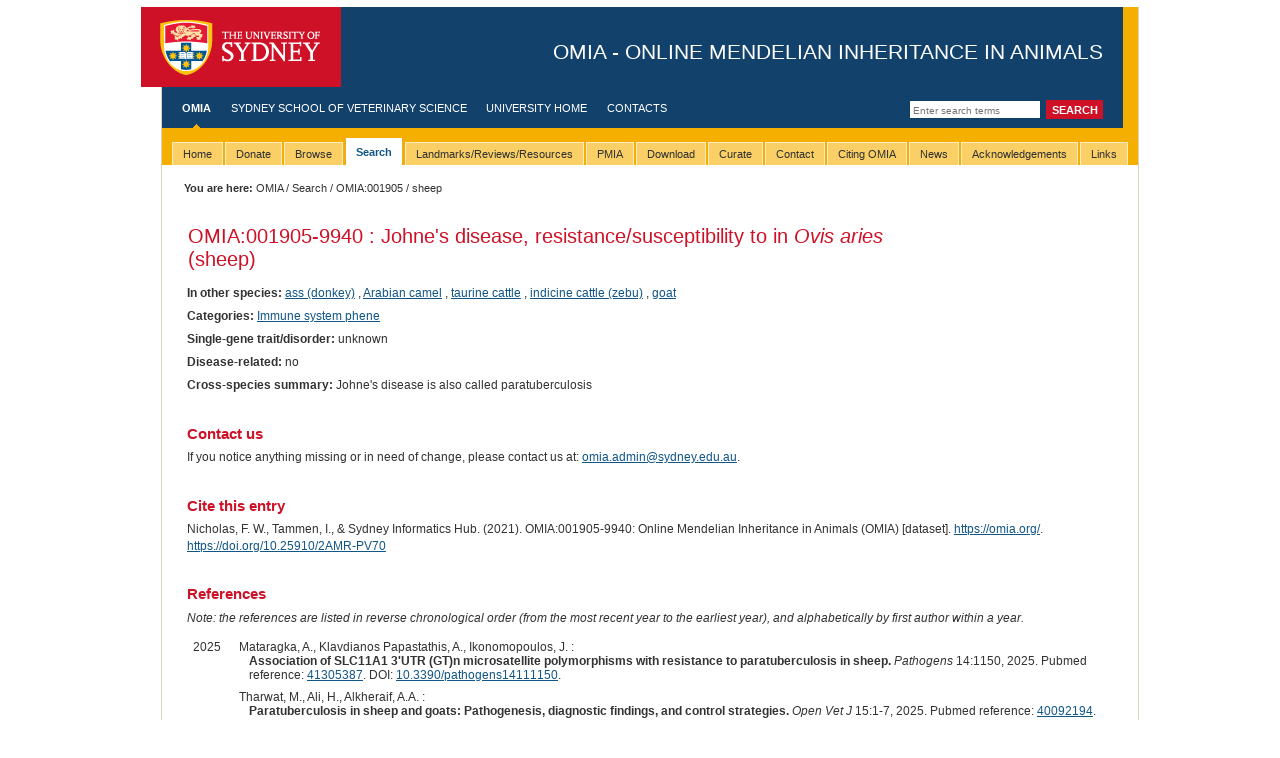

--- FILE ---
content_type: text/html; charset=utf-8
request_url: https://www.omia.org/OMIA001905/9940/
body_size: 5443
content:

<!DOCTYPE html PUBLIC "-//W3C//DTD XHTML 1.0 Transitional//EN" "https://www.w3.org/TR/xhtml1/DTD/xhtml1-transitional.dtd">
<html xmlns="https://www.w3.org/1999/xhtml" xml:lang="eng" lang="eng">




<head>
 
<script async src="https://www.googletagmanager.com/gtag/js?id=G-LEQG5T2JT1"></script>
<script>
  window.dataLayer = window.dataLayer || [];
  function gtag(){dataLayer.push(arguments);}
  gtag('js', new Date());

  
  gtag('config', 'G-LEQG5T2JT1');
</script>

  <meta http-equiv="Content-Type" content="text/html; charset=utf-8" />
  <title>
    OMIA:001905-9940: Johne&#x27;s disease, resistance/susceptibility to in Ovis aries (sheep) -
    
    
    OMIA - Online Mendelian Inheritance in Animals
    

</title>
  
      <script src="https://code.jquery.com/jquery-3.7.1.min.js" type="text/javascript"></script>
  
  
    <script type="text/javascript" src="https://cdn.datatables.net/1.10.16/js/jquery.dataTables.min.js"></script>
    <script type="text/javascript" src="https://cdn.datatables.net/plug-ins/1.10.16/sorting/natural.js"></script>
    <link href="https://cdn.datatables.net/1.10.16/css/jquery.dataTables.min.css" type="text/css" media="all"
          rel="stylesheet"/>

  <link rel="stylesheet" media="screen" href="/static/styles/screen.css" type="text/css" />
  <!--[if IE]><link rel="stylesheet" media="screen" href="/static/styles/screen-ie.css" type="text/css" /><![endif]-->
  <!--[if IE 6]><link rel="stylesheet" media="screen" href="/static/styles/screen-ie6.css" type="text/css" /><![endif]-->
  <link rel="stylesheet" media="screen" href="/static/styles/screen-local.css" type="text/css" />
  <link rel="stylesheet" media="print" type="text/css" href="/static/styles/print.css" />
  <link rel="stylesheet" media="screen" type="text/css" href="/static/styles/custom.css" />
  
    <style type="text/css">
        #drop-nav {
            list-style: none;
            padding: 0px;
            margin: 0px;
        }

        #drop-nav li, #drop-nav li:active {
            display: block;
            position: relative;
            float: left;
            border: 0px solid #000
        }

        #drop-nav li ul {
            display: none;
        }

        #drop-nav li a {
            display: block;
            padding: 5px 10px 5px 10px;
            text-decoration: none;
            white-space: nowrap;
            color: #fff;
        }

        #drop-nav li a:hover, #drop-nav li:active a:hover {
        }

        #drop-nav li:hover ul, #drop-nav li:active ul {
            display: block;
            position: absolute;
        }

        #drop-nav li:hover li, #drop-nav li:active li {
            float: none;
        }

        #drop-nav li:hover a, #drop-nav li:active a {
        }

        #drop-nav li:hover li a:hover {
        }

        #drop-nav li ul li {
            border-top: 0px;
        }
    </style>

  
    <link rel="canonical" href="https://omia.org/OMIA001905/9940/"/>


</head>


<body class="">

<div id="w1">
  <div id="w2">
    <div id="w3">
      <div id="head">
        <div id="masthead"> 
          <a href="#content" class="skip-nav">Skip to main content</a>
          <h1><a id="logo" href="https://sydney.edu.au/">The University of Sydney</a> <span id="separator">-</span> <span id="tag-line">OMIA - Online Mendelian Inheritance in Animals</span></h1>
        </div>
        <!-- start global nav -->
        
    <form id="search" action="/results/" method="post">
        <input type="hidden" name="csrfmiddlewaretoken" value="6udfKMY6esC7ik0CoQjqmc7XlxIKF19eSzjhJAtIybELgYwWsAGPPDs3Eox6fgkh">
        <input type="text" name="query" class="field" title="Enter search terms" placeholder="Enter search terms"/>
        <input type="hidden" name="search_type" value="simple"/>
        <input type="submit" value="Search" class="button"/>
    </form>

        <ul id="nav-global">
          <!-- use the "active" class to define the currently active item (highlighted text and nav indicator) -->
          
    <li class="active"><a href="/home/">OMIA</a></li>
    <li><a href="https://sydney.edu.au/vetscience/">Sydney School of Veterinary Science</a></li>
    <li><a href="https://sydney.edu.au/">University Home</a></li>
    <li><a href="/contact/">Contacts</a></li>

        </ul>
        <!-- end global nav -->
      </div>

      <!-- beginnoindex -->
      <div id="tabbar">
        <ul id="tabs" class="horizontal">
	  
    <ul id="drop-nav">
    
        
            <li ><span><a
                    href=/home/><span>Home</span></a></span></li>
        
    
        
            <li><span><a href="/donate/">Donate</a></span>
                <ul>
                    <li><a href="/donate/">Donate!</a></li>
                </ul>
            </li>
        
    
        
            <li ><span><a
                    href=/browse/><span>Browse</span></a></span></li>
        
    
        
            <li  class="active"><span><a
                    href=/search/><span>Search</span></a></span></li>
        
    
        
            <li ><span><a
                    href=/key_articles/><span>Landmarks/Reviews/Resources</span></a></span></li>
        
    
        
            <li ><span><a
                    href=/key_articles/pmia/><span>PMIA</span></a></span></li>
        
    
        
            <li ><span><a
                    href=/download/><span>Download</span></a></span></li>
        
    
        
            <li ><span><a
                    href=/curate/><span>Curate</span></a></span></li>
        
    
        
            <li ><span><a
                    href=/contact/><span>Contact</span></a></span></li>
        
    
        
            <li ><span><a
                    href=/citing/><span>Citing OMIA</span></a></span></li>
        
    
        
            <li ><span><a
                    href=/news/><span>News</span></a></span></li>
        
    
        
            <li ><span><a
                    href=/acknowledgements/><span>Acknowledgements</span></a></span></li>
        
    
        
            <li ><span><a
                    href=/links/><span>Links</span></a></span></li>
        
    

        </ul>
      </div>
      <!-- endnoindex -->
	
      <div id="tabunderscore"></div>

        
    <div class="breadcrumb moved">
        <table width="100%" style="border:0">
            <tr>
                <td width="50%"><span class="prefix">You are here:</span>
                    <a href="/home/">OMIA</a>
                    
                        
                            / <a href="/search">Search</a>
                        
                    
                        
                            / <a href="/OMIA001905/">OMIA:001905</a>
                        
                    
                        
                            / sheep
                        
                    
                </td>
                <td width="50%" style="text-align:right">
                    
                </td>
            </tr>
        </table>
    </div>


      <!-- start mid -->
      <div id="mid" class="clearfix">
        <!-- start sidebar -->
        
 	
       <!-- end sidebar -->

      <!-- menu pane here -->
        <!-- start content -->
        <div id="content" class="withtabs nomenu nofeature">
          <div id="w4">

        
        
        
    <table width="100%" class="layout">
        <tr>
            <td width="80%" style="padding-left:0px" style="padding-top:0px">
                <h1 style="text-transform:none">
                    <a style="background:none;padding-right:0px" href="/OMIA001905/">OMIA:001905</a>-9940
                    : Johne&#x27;s disease, resistance/susceptibility to in <i>Ovis aries</i>
                    
                        (sheep)
                    
                </h1>
                
            </td>
            <td style="padding-right:0px"></td>
        </tr>
    </table>
    
    <div class="record_details">
        
            <p>
                <span class="record_details_heading">In other species:</span>
                
                    <a href="/OMIA001905/9793/">ass (donkey)</a>
                    
                    , 
                
                    <a href="/OMIA001905/9838/">Arabian camel</a>
                    
                    , 
                
                    <a href="/OMIA001905/9913/">taurine cattle</a>
                    
                    , 
                
                    <a href="/OMIA001905/9915/">indicine cattle (zebu)</a>
                    
                    , 
                
                    <a href="/OMIA001905/9925/">goat</a>
                    
                    
                
            </p>
        
        
            <p>
                <span class="record_details_heading">Categories:</span>
                
                    <a href="/results/?search_type=advanced&categories=38">
                        Immune system phene
                    </a>
                    
                
            </p>
        
        
        

<p>
    
</p>
        
            <p>
                <span class="record_details_heading">Single-gene trait/disorder:</span>
                unknown
            </p>
        
        
        
            <p>
                <span class="record_details_heading">Disease-related:</span>
                no
            </p>
        
        
            
        
        
        
        
            <p>
                <span class="record_details_heading">Cross-species summary:</span>
                Johne's disease is also called paratuberculosis
            </p>
        
        
        
        
        
        
        
        
        
        
        
        
        
        
        
        
            
        


        
        </div>

    

    

    <h3>Contact us</h3>
    <p>
        If you notice anything missing or in need of change, please contact us at: <a href="/cdn-cgi/l/email-protection#a7c8cacec689c6c3cacec9e7d4dec3c9c2de89c2c3d289c6d2" target="_blank" rel="noopener noreferrer"><span class="__cf_email__" data-cfemail="bed1d3d7df90dfdad3d7d0fecdc7dad0dbc790dbdacb90dfcb">[email&#160;protected]</span></a>.
    </p>
    

    <h3>Cite this entry</h3>
    <p>
        Nicholas, F. W., Tammen, I., & Sydney Informatics Hub. (2021). OMIA:001905-9940: Online Mendelian Inheritance in
        Animals (OMIA) [dataset]. <a href="https://omia.org">https://omia.org/</a>. <a
            href="https://doi.org/10.25910/2AMR-PV70">https://doi.org/10.25910/2AMR-PV70</a>
    </p>

    
        <h3>References</h3>
        <p>
            
                <i>Note: the references are listed in reverse chronological order (from the most
                    recent year to the earliest year), and alphabetically by first author within a
                    year.</i>
            
        </p>
        <table class="layout">
    
        <tr>
            <td width='5%' valign='top' style="padding-bottom:0px;">
                <span>
                    
                        2025
                    
                </span>
            </td>
            <td style="padding-bottom:0px;">
                
                    
                        Mataragka, A., 
                    
                        Klavdianos Papastathis, A., 
                    
                        Ikonomopoulos, J.
                    
                 :
            </td>
        </tr>
        <tr>
            <td style="padding-bottom:0px;"></td>
            <td style="padding-top:0px;padding-left:15px">
                <b>Association of SLC11A1 3&#x27;UTR (GT)n microsatellite polymorphisms with resistance to paratuberculosis in sheep.</b> <i>Pathogens</i>
                14:1150, 2025.
                
                    Pubmed reference: <a href="https://pubmed.ncbi.nlm.nih.gov/41305387/">41305387</a>.
                
                DOI: <a href="https://dx.doi.org/10.3390/pathogens14111150">10.3390/pathogens14111150</a>.
                
                
            </td>
        </tr>
        
    
        <tr>
            <td width='5%' valign='top' style="padding-bottom:0px;">
                <span>
                    
                </span>
            </td>
            <td style="padding-bottom:0px;">
                
                    
                        Tharwat, M., 
                    
                        Ali, H., 
                    
                        Alkheraif, A.A.
                    
                 :
            </td>
        </tr>
        <tr>
            <td style="padding-bottom:0px;"></td>
            <td style="padding-top:0px;padding-left:15px">
                <b>Paratuberculosis in sheep and goats: Pathogenesis, diagnostic findings, and control strategies.</b> <i>Open Vet J</i>
                15:1-7, 2025.
                
                    Pubmed reference: <a href="https://pubmed.ncbi.nlm.nih.gov/40092194/">40092194</a>.
                
                DOI: <a href="https://dx.doi.org/10.5455/OVJ.2025.v15.i1.1">10.5455/OVJ.2025.v15.i1.1</a>.
                
                
            </td>
        </tr>
        
    
        <tr>
            <td width='5%' valign='top' style="padding-bottom:0px;">
                <span>
                    
                        2024
                    
                </span>
            </td>
            <td style="padding-bottom:0px;">
                
                    
                        Kravitz, A., 
                    
                        Liao, M., 
                    
                        Morota, G., 
                    
                        Tyler, R., 
                    
                        Cockrum, R., 
                    
                        Manohar, B.M., 
                    
                        Ronald, B.S.M., 
                    
                        Collins, M.T., 
                    
                        Sriranganathan, N.
                    
                 :
            </td>
        </tr>
        <tr>
            <td style="padding-bottom:0px;"></td>
            <td style="padding-top:0px;padding-left:15px">
                <b>Retrospective single nucleotide polymorphism analysis of host resistance and susceptibility to ovine Johne&#x27;s disease using restored FFPE DNA.</b> <i>Int J Mol Sci</i>
                25:7748, 2024.
                
                    Pubmed reference: <a href="https://pubmed.ncbi.nlm.nih.gov/39062990/">39062990</a>.
                
                DOI: <a href="https://dx.doi.org/10.3390/ijms25147748">10.3390/ijms25147748</a>.
                
                
            </td>
        </tr>
        
    
        <tr>
            <td width='5%' valign='top' style="padding-bottom:0px;">
                <span>
                    
                </span>
            </td>
            <td style="padding-bottom:0px;">
                
                    
                        Usai, M.G., 
                    
                        Casu, S., 
                    
                        Sechi, T., 
                    
                        Salaris, S.L., 
                    
                        Miari, S., 
                    
                        Mulas, G., 
                    
                        Cancedda, M.G., 
                    
                        Ligios, C., 
                    
                        Carta, A.
                    
                 :
            </td>
        </tr>
        <tr>
            <td style="padding-bottom:0px;"></td>
            <td style="padding-top:0px;padding-left:15px">
                <b>Advances in understanding the genetic architecture of antibody response to paratuberculosis in sheep by heritability estimate and LDLA mapping analyses and investigation of candidate regions using sequence-based data.</b> <i>Genet Sel Evol</i>
                56:5, 2024.
                
                    Pubmed reference: <a href="https://pubmed.ncbi.nlm.nih.gov/38200416/">38200416</a>.
                
                DOI: <a href="https://dx.doi.org/10.1186/s12711-023-00873-4">10.1186/s12711-023-00873-4</a>.
                
                
            </td>
        </tr>
        
    
        <tr>
            <td width='5%' valign='top' style="padding-bottom:0px;">
                <span>
                    
                        2021
                    
                </span>
            </td>
            <td style="padding-bottom:0px;">
                
                    
                        Kravitz, A., 
                    
                        Pelzer, K., 
                    
                        Sriranganathan, N.
                    
                 :
            </td>
        </tr>
        <tr>
            <td style="padding-bottom:0px;"></td>
            <td style="padding-top:0px;padding-left:15px">
                <b>The paratuberculosis paradigm examined: A review of host genetic resistance and innate immune fitness in Mycobacterium avium subsp. paratuberculosis infection.</b> <i>Front Vet Sci</i>
                8:721706, 2021.
                
                    Pubmed reference: <a href="https://pubmed.ncbi.nlm.nih.gov/34485444/">34485444</a>.
                
                DOI: <a href="https://dx.doi.org/10.3389/fvets.2021.721706">10.3389/fvets.2021.721706</a>.
                
                
            </td>
        </tr>
        
    
        <tr>
            <td width='5%' valign='top' style="padding-bottom:0px;">
                <span>
                    
                </span>
            </td>
            <td style="padding-bottom:0px;">
                
                    
                        Yaman, Y., 
                    
                        Aymaz, R., 
                    
                        Keleş, M., 
                    
                        Bay, V., 
                    
                        Ün, C., 
                    
                        Heaton, M.P.
                    
                 :
            </td>
        </tr>
        <tr>
            <td style="padding-bottom:0px;"></td>
            <td style="padding-top:0px;padding-left:15px">
                <b>Association of TLR2 haplotypes encoding Q650 with reduced susceptibility to ovine Johne&#x27;s disease in Turkish sheep.</b> <i>Sci Rep</i>
                11:7088, 2021.
                
                    Pubmed reference: <a href="https://pubmed.ncbi.nlm.nih.gov/33782507/">33782507</a>.
                
                DOI: <a href="https://dx.doi.org/10.1038/s41598-021-86605-4">10.1038/s41598-021-86605-4</a>.
                
                
            </td>
        </tr>
        
    
        <tr>
            <td width='5%' valign='top' style="padding-bottom:0px;">
                <span>
                    
                </span>
            </td>
            <td style="padding-bottom:0px;">
                
                    
                        Yaman, Y., 
                    
                        Aymaz, R., 
                    
                        Keleş, M., 
                    
                        Bay, V., 
                    
                        Hatipoğlu, E., 
                    
                        Kaptan, C., 
                    
                        Başkurt, A., 
                    
                        Yilmaz, O., 
                    
                        Heaton, M.P.
                    
                 :
            </td>
        </tr>
        <tr>
            <td style="padding-bottom:0px;"></td>
            <td style="padding-top:0px;padding-left:15px">
                <b>Evaluation of CD109, PCP4 and SEMA3D genes for their association with ovine Johne&#x27;s disease in Turkish sheep.</b> <i>Anim Biotechnol</i>
                32:519-525, 2021.
                
                    Pubmed reference: <a href="https://pubmed.ncbi.nlm.nih.gov/33612073/">33612073</a>.
                
                DOI: <a href="https://dx.doi.org/10.1080/10495398.2021.1887880">10.1080/10495398.2021.1887880</a>.
                
                
            </td>
        </tr>
        
    
        <tr>
            <td width='5%' valign='top' style="padding-bottom:0px;">
                <span>
                    
                        2016
                    
                </span>
            </td>
            <td style="padding-bottom:0px;">
                
                    
                        Moioli, B. et al.
                    
                 :
            </td>
        </tr>
        <tr>
            <td style="padding-bottom:0px;"></td>
            <td style="padding-top:0px;padding-left:15px">
                <b>Genomic scan for identifying candidate genes for paratuberculosis resistance in sheep.</b> <i>Animal Production Science</i>
                56:1046-1055, 2016.
                
                DOI: <a href="https://dx.doi.org/10.1071/AN14826">10.1071/AN14826</a>.
                
                
            </td>
        </tr>
        
    
        <tr>
            <td width='5%' valign='top' style="padding-bottom:0px;">
                <span>
                    
                </span>
            </td>
            <td style="padding-bottom:0px;">
                
                    
                        Nicol, L., 
                    
                        Gossner, A., 
                    
                        Watkins, C., 
                    
                        Chianini, F., 
                    
                        Dalziel, R., 
                    
                        Hopkins, J.
                    
                 :
            </td>
        </tr>
        <tr>
            <td style="padding-bottom:0px;"></td>
            <td style="padding-top:0px;padding-left:15px">
                <b>Variations in IL-23 and IL-25 receptor gene structure, sequence and expression associated with the two disease forms of sheep paratuberculosis.</b> <i>Vet Res</i>
                47:27, 2016.
                
                    Pubmed reference: <a href="https://pubmed.ncbi.nlm.nih.gov/26861902/">26861902</a>.
                
                DOI: <a href="https://dx.doi.org/10.1186/s13567-016-0314-4">10.1186/s13567-016-0314-4</a>.
                
                
            </td>
        </tr>
        
    
        <tr>
            <td width='5%' valign='top' style="padding-bottom:0px;">
                <span>
                    
                        2015
                    
                </span>
            </td>
            <td style="padding-bottom:0px;">
                
                    
                        Bishop, S.C.
                    
                 :
            </td>
        </tr>
        <tr>
            <td style="padding-bottom:0px;"></td>
            <td style="padding-top:0px;padding-left:15px">
                <b>Genetic resistance to infections in sheep.</b> <i>Vet Microbiol</i>
                181:2-7, 2015.
                
                    Pubmed reference: <a href="https://pubmed.ncbi.nlm.nih.gov/26260859/">26260859</a>.
                
                DOI: <a href="https://dx.doi.org/10.1016/j.vetmic.2015.07.013">10.1016/j.vetmic.2015.07.013</a>.
                
                
            </td>
        </tr>
        
    
        <tr>
            <td width='5%' valign='top' style="padding-bottom:0px;">
                <span>
                    
                        2013
                    
                </span>
            </td>
            <td style="padding-bottom:0px;">
                
                    
                        Vir Singh, S., 
                    
                        Dhama, K., 
                    
                        Chaubey, K.K., 
                    
                        Kumar, N., 
                    
                        Singh, P.K., 
                    
                        Sohal, J.S., 
                    
                        Gupta, S., 
                    
                        Vir Singh, A., 
                    
                        Verma, A.K., 
                    
                        Tiwari, R.
                    
                 :
            </td>
        </tr>
        <tr>
            <td style="padding-bottom:0px;"></td>
            <td style="padding-top:0px;padding-left:15px">
                <b>Impact of host genetics on susceptibility and resistance to Mycobacterium avium subspecies Paratuberculosis infection in domestic ruminants.</b> <i>Pak J Biol Sci</i>
                16:251-66, 2013.
                
                    Pubmed reference: <a href="https://pubmed.ncbi.nlm.nih.gov/24498788/">24498788</a>.
                
                DOI: <a href="https://dx.doi.org/10.3923/pjbs.2013.251.266">10.3923/pjbs.2013.251.266</a>.
                
                
            </td>
        </tr>
        
    
        <tr>
            <td width='5%' valign='top' style="padding-bottom:0px;">
                <span>
                    
                        1996
                    
                </span>
            </td>
            <td style="padding-bottom:0px;">
                
                    
                        Chiodini, R.J.
                    
                 :
            </td>
        </tr>
        <tr>
            <td style="padding-bottom:0px;"></td>
            <td style="padding-top:0px;padding-left:15px">
                <b>Immunology: resistance to paratuberculosis.</b> <i>Vet Clin North Am Food Anim Pract</i>
                12:313-43, 1996.
                
                    Pubmed reference: <a href="https://pubmed.ncbi.nlm.nih.gov/8828108/">8828108</a>.
                
                DOI: <a href="https://dx.doi.org/10.1016/s0749-0720(15)30409-6">10.1016/s0749-0720(15)30409-6</a>.
                
                
            </td>
        </tr>
        
    
</table>
    
    <h3>Edit History</h3>
    <br>
    <ul>
        
            <li>
                Created
                by Frank Nicholas
                on 08 Feb 2014
            </li>
        
            <li>
                Changed
                by Imke Tammen2
                on 19 Apr 2021
            </li>
        
            <li>
                Changed
                by Imke Tammen2
                on 17 Sep 2021
            </li>
        
    </ul>


          </div>

        </div>
        <!-- end content -->
      </div>
      <!-- end mid -->

      <!-- start footer -->
      <div id="foot" class="clearfix">
        <div id="legal">
          <p>&copy; 2026 The University of Sydney. <strong>Last&nbsp;updated:</strong>&nbsp;20 Jan 2026</p>
          <p><strong>ABN:</strong>&nbsp;15&nbsp;211&nbsp;513&nbsp;464. <strong>CRICOS number:</strong>&nbsp;00026A. <strong>Phone:</strong>&nbsp;+61&nbsp;2&nbsp;9351&nbsp;2222. </p>
          <p><strong>Authorised&nbsp;by:</strong>&nbsp;Dean, Sydney School of Veterinary Science.</p>
          <p id="foot-links"><a href="https://sydney.edu.au/contact.shtml">Contact the University</a> | <a href="https://sydney.edu.au/disclaimer.shtml">Disclaimer</a> | <a href="https://sydney.edu.au/privacy.shtml">Privacy</a> | <a href="https://sydney.edu.au/accessibility.shtml">Accessibility</a></p>
        </div>
      </div>
      <!-- end footer -->
       
      
    </div>
  </div>
</div>

<script data-cfasync="false" src="/cdn-cgi/scripts/5c5dd728/cloudflare-static/email-decode.min.js"></script><script defer src="https://static.cloudflareinsights.com/beacon.min.js/vcd15cbe7772f49c399c6a5babf22c1241717689176015" integrity="sha512-ZpsOmlRQV6y907TI0dKBHq9Md29nnaEIPlkf84rnaERnq6zvWvPUqr2ft8M1aS28oN72PdrCzSjY4U6VaAw1EQ==" data-cf-beacon='{"rayId":"9c20640f6dc08a31","version":"2025.9.1","serverTiming":{"name":{"cfExtPri":true,"cfEdge":true,"cfOrigin":true,"cfL4":true,"cfSpeedBrain":true,"cfCacheStatus":true}},"token":"c01eb1716ddb420a9afcf0f532a96531","b":1}' crossorigin="anonymous"></script>
</body>
